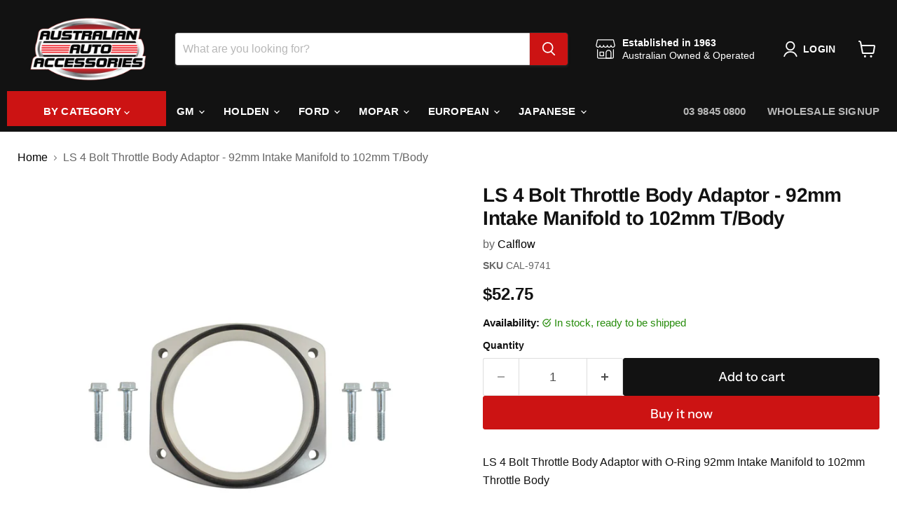

--- FILE ---
content_type: text/html; charset=utf-8
request_url: https://australianauto.com.au/collections/all/products/ls-4-bolt-throttle-body-adaptor-92mm-intake-manifold-to-102mm-t-body?view=recently-viewed
body_size: 1511
content:










  









<div
  class="productgrid--item  imagestyle--natural        product-recently-viewed-card    show-actions--mobile"
  data-product-item
  data-product-quickshop-url="/products/ls-4-bolt-throttle-body-adaptor-92mm-intake-manifold-to-102mm-t-body"
  
    data-recently-viewed-card
  
>
  <div class="productitem" data-product-item-content>
    
    
    
    

    

    

    <div class="productitem__container">
      <div class="product-recently-viewed-card-time" data-product-handle="ls-4-bolt-throttle-body-adaptor-92mm-intake-manifold-to-102mm-t-body">
      <button
        class="product-recently-viewed-card-remove"
        aria-label="close"
        data-remove-recently-viewed
      >
        


                                                                        <svg class="icon-remove "    aria-hidden="true"    focusable="false"    role="presentation"    xmlns="http://www.w3.org/2000/svg" width="10" height="10" viewBox="0 0 10 10" xmlns="http://www.w3.org/2000/svg">      <path fill="currentColor" d="M6.08785659,5 L9.77469752,1.31315906 L8.68684094,0.225302476 L5,3.91214341 L1.31315906,0.225302476 L0.225302476,1.31315906 L3.91214341,5 L0.225302476,8.68684094 L1.31315906,9.77469752 L5,6.08785659 L8.68684094,9.77469752 L9.77469752,8.68684094 L6.08785659,5 Z"></path>    </svg>                                              

      </button>
    </div>

      <div class="productitem__image-container">
        <a
          class="productitem--image-link"
          href="/products/ls-4-bolt-throttle-body-adaptor-92mm-intake-manifold-to-102mm-t-body"
          tabindex="-1"
          data-product-page-link
        >
          <figure
            class="productitem--image"
            data-product-item-image
            
              style="--product-grid-item-image-aspect-ratio: 1.0;"
            
          >
            
              
              

  
    <noscript data-rimg-noscript>
      <img
        
          src="//australianauto.com.au/cdn/shop/products/CAL-9741-img_75710c78-ce92-47ca-8143-45edab903f12_512x512.jpg?v=1682997258"
        

        alt=""
        data-rimg="noscript"
        srcset="//australianauto.com.au/cdn/shop/products/CAL-9741-img_75710c78-ce92-47ca-8143-45edab903f12_512x512.jpg?v=1682997258 1x, //australianauto.com.au/cdn/shop/products/CAL-9741-img_75710c78-ce92-47ca-8143-45edab903f12_799x799.jpg?v=1682997258 1.56x"
        class="productitem--image-primary"
        
        
      >
    </noscript>
  

  <img
    
      src="//australianauto.com.au/cdn/shop/products/CAL-9741-img_75710c78-ce92-47ca-8143-45edab903f12_512x512.jpg?v=1682997258"
    
    alt=""

    
      data-rimg="lazy"
      data-rimg-scale="1"
      data-rimg-template="//australianauto.com.au/cdn/shop/products/CAL-9741-img_75710c78-ce92-47ca-8143-45edab903f12_{size}.jpg?v=1682997258"
      data-rimg-max="800x800"
      data-rimg-crop="false"
      
      srcset="data:image/svg+xml;utf8,<svg%20xmlns='http://www.w3.org/2000/svg'%20width='512'%20height='512'></svg>"
    

    class="productitem--image-primary"
    
    
  >



  <div data-rimg-canvas></div>


            

            




























            <span class="visually-hidden">LS 4 Bolt Throttle Body Adaptor - 92mm Intake Manifold to 102mm T/Body</span>
          </figure>
        </a>
      </div><div class="productitem--info">
        
          
        

        

        <h2 class="productitem--title">
          <a href="/products/ls-4-bolt-throttle-body-adaptor-92mm-intake-manifold-to-102mm-t-body" data-product-page-link>
            LS 4 Bolt Throttle Body Adaptor - 92mm Intake Manifold to 102mm T/Body
          </a>
        </h2>

        
          
            <span class="productitem--vendor">
              <a href="/collections/vendors?q=Calflow" title="Calflow">Calflow</a>
            </span>
          
        

        
          






























<div class="price productitem__price ">
  
    <div
      class="data-wpd-hide price__compare-at "
      data-price-compare-container
    >

      
        <span class="money price__original" data-price-original></span>
      
    </div>


    
      
      <div class="data-wpd-hide price__compare-at--hidden" data-compare-price-range-hidden>
        
          <span class="visually-hidden">Original price</span>
          <span class="money price__compare-at--min" data-price-compare-min>
            $0.00
          </span>
          -
          <span class="visually-hidden">Original price</span>
          <span class="money price__compare-at--max" data-price-compare-max>
            $0.00
          </span>
        
      </div>
      <div class="price__compare-at--hidden" data-compare-price-hidden>
        <span class="visually-hidden">Original price</span>
        <span class="money price__compare-at--single" data-price-compare>
          $0.00
        </span>
      </div>
    
  

  <div class="price__current  " data-price-container>

    

    
      
      
      <span class="money" data-price data-wpd-product-handle="ls-4-bolt-throttle-body-adaptor-92mm-intake-manifold-to-102mm-t-body"         
data-wpd-variant-id="44956173730089"         
data-wpd-variant-price="5275"        
data-wpd-variant-compare-at-price="0"
data-wpd-product-collection-ids="444021801257,443821424937,443431485737,443658436905"        
data-wpd-product-id="8250370064681">
        $52.75
      </span>
    
    
  </div>

  
    
    <div class="price__current--hidden" data-current-price-range-hidden>
      
        <span class="money price__current--min" data-price-min data-wpd-product-handle="ls-4-bolt-throttle-body-adaptor-92mm-intake-manifold-to-102mm-t-body"         
data-wpd-variant-id="44956173730089"         
data-wpd-variant-price="5275"        
data-wpd-variant-compare-at-price="0"
data-wpd-product-collection-ids="444021801257,443821424937,443431485737,443658436905"        
data-wpd-product-id="8250370064681">$52.75</span>
      <span class="data-wpd-hide">  - </span>
        <span class="data-wpd-hide money price__current--max" data-price-max>$52.75</span>
      
    </div>
    <div class="price__current--hidden" data-current-price-hidden>
      <span class="visually-hidden">Current price</span>
      <span class="money" data-price data-wpd-product-handle="ls-4-bolt-throttle-body-adaptor-92mm-intake-manifold-to-102mm-t-body"         
data-wpd-variant-id="44956173730089"         
data-wpd-variant-price="5275"        
data-wpd-variant-compare-at-price="0"
data-wpd-product-collection-ids="444021801257,443821424937,443431485737,443658436905"        
data-wpd-product-id="8250370064681">
        $52.75
      </span>
    </div>
  

  
    
    
    
    

    <div
      class="
        productitem__unit-price
        hidden
      "
      data-unit-price
    >
      <span class="productitem__total-quantity" data-total-quantity></span> | <span class="productitem__unit-price--amount money" data-unit-price-amount></span> / <span class="productitem__unit-price--measure" data-unit-price-measure></span>
    </div>
  

  
</div>


        

        
          
            <div class="productitem__stock-level">
              







<div class="product-stock-level-wrapper" >
  
    <span class="
  product-stock-level
  product-stock-level--high
  
">
      

      <span class="product-stock-level__text">
        
        <div class="product-stock-level__badge-text">
          
  
    
      
         in stock
      
    
  

        </div>
      </span>
    </span>
  
</div>

            </div>
          

          
            
          
        

        
          <div class="productitem--description">
            <p>LS 4 Bolt Throttle Body Adaptor with O-Ring 92mm Intake Manifold to 102mm Throttle Body

Compatible with 92mm Intake Manifold


Adapts a 102mm thro...</p>

            
              <a
                href="/products/ls-4-bolt-throttle-body-adaptor-92mm-intake-manifold-to-102mm-t-body"
                class="productitem--link"
                data-product-page-link
              >
                View full details
              </a>
            
          </div>
        
      </div>

      
    </div>
  </div>

  
    <script type="application/json" data-quick-buy-settings>
      {
        "cart_redirection": false,
        "money_format": "${{amount}}"
      }
    </script>
  
</div>


--- FILE ---
content_type: text/javascript; charset=utf-8
request_url: https://australianauto.com.au/products/ls-4-bolt-throttle-body-adaptor-92mm-intake-manifold-to-102mm-t-body.js
body_size: 509
content:
{"id":8250370064681,"title":"LS 4 Bolt Throttle Body Adaptor - 92mm Intake Manifold to 102mm T\/Body","handle":"ls-4-bolt-throttle-body-adaptor-92mm-intake-manifold-to-102mm-t-body","description":"\u003cp\u003eLS 4 Bolt Throttle Body Adaptor with O-Ring 92mm Intake Manifold to 102mm Throttle Body\u003c\/p\u003e\n\n\u003cp\u003eCompatible with 92mm Intake Manifold\u003c\/p\u003e\n\n\u003cul\u003e\n\u003cli\u003eAdapts a 102mm throttle body to the intake\u003c\/li\u003e\n\u003cli\u003eMade from billet aluminium\u003c\/li\u003e\n\u003cli\u003eMachined finish aluminium\u003c\/li\u003e\n\u003cli\u003eIncludes adaptor plate, bolts and O-ring seal\u003c\/li\u003e\n\u003c\/ul\u003e","published_at":"2022-07-15T17:02:08+10:00","created_at":"2023-05-01T21:04:57+10:00","vendor":"Calflow","type":"","tags":["Fuel Systems \u0026 Components","LS"],"price":5275,"price_min":5275,"price_max":5275,"available":true,"price_varies":false,"compare_at_price":0,"compare_at_price_min":0,"compare_at_price_max":0,"compare_at_price_varies":false,"variants":[{"id":44956173730089,"title":"Default Title","option1":"Default Title","option2":null,"option3":null,"sku":"CAL-9741","requires_shipping":true,"taxable":true,"featured_image":null,"available":true,"name":"LS 4 Bolt Throttle Body Adaptor - 92mm Intake Manifold to 102mm T\/Body","public_title":null,"options":["Default Title"],"price":5275,"weight":240,"compare_at_price":0,"inventory_management":"shopify","barcode":"9326138058128","requires_selling_plan":false,"selling_plan_allocations":[]}],"images":["\/\/cdn.shopify.com\/s\/files\/1\/0752\/4584\/6825\/products\/CAL-9741-img_75710c78-ce92-47ca-8143-45edab903f12.jpg?v=1682997258"],"featured_image":"\/\/cdn.shopify.com\/s\/files\/1\/0752\/4584\/6825\/products\/CAL-9741-img_75710c78-ce92-47ca-8143-45edab903f12.jpg?v=1682997258","options":[{"name":"Title","position":1,"values":["Default Title"]}],"url":"\/products\/ls-4-bolt-throttle-body-adaptor-92mm-intake-manifold-to-102mm-t-body","media":[{"alt":null,"id":33393013195049,"position":1,"preview_image":{"aspect_ratio":1.0,"height":800,"width":800,"src":"https:\/\/cdn.shopify.com\/s\/files\/1\/0752\/4584\/6825\/products\/CAL-9741-img_75710c78-ce92-47ca-8143-45edab903f12.jpg?v=1682997258"},"aspect_ratio":1.0,"height":800,"media_type":"image","src":"https:\/\/cdn.shopify.com\/s\/files\/1\/0752\/4584\/6825\/products\/CAL-9741-img_75710c78-ce92-47ca-8143-45edab903f12.jpg?v=1682997258","width":800}],"requires_selling_plan":false,"selling_plan_groups":[]}

--- FILE ---
content_type: text/javascript; charset=utf-8
request_url: https://australianauto.com.au/products/ls-4-bolt-throttle-body-adaptor-92mm-intake-manifold-to-102mm-t-body.js
body_size: 89
content:
{"id":8250370064681,"title":"LS 4 Bolt Throttle Body Adaptor - 92mm Intake Manifold to 102mm T\/Body","handle":"ls-4-bolt-throttle-body-adaptor-92mm-intake-manifold-to-102mm-t-body","description":"\u003cp\u003eLS 4 Bolt Throttle Body Adaptor with O-Ring 92mm Intake Manifold to 102mm Throttle Body\u003c\/p\u003e\n\n\u003cp\u003eCompatible with 92mm Intake Manifold\u003c\/p\u003e\n\n\u003cul\u003e\n\u003cli\u003eAdapts a 102mm throttle body to the intake\u003c\/li\u003e\n\u003cli\u003eMade from billet aluminium\u003c\/li\u003e\n\u003cli\u003eMachined finish aluminium\u003c\/li\u003e\n\u003cli\u003eIncludes adaptor plate, bolts and O-ring seal\u003c\/li\u003e\n\u003c\/ul\u003e","published_at":"2022-07-15T17:02:08+10:00","created_at":"2023-05-01T21:04:57+10:00","vendor":"Calflow","type":"","tags":["Fuel Systems \u0026 Components","LS"],"price":5275,"price_min":5275,"price_max":5275,"available":true,"price_varies":false,"compare_at_price":0,"compare_at_price_min":0,"compare_at_price_max":0,"compare_at_price_varies":false,"variants":[{"id":44956173730089,"title":"Default Title","option1":"Default Title","option2":null,"option3":null,"sku":"CAL-9741","requires_shipping":true,"taxable":true,"featured_image":null,"available":true,"name":"LS 4 Bolt Throttle Body Adaptor - 92mm Intake Manifold to 102mm T\/Body","public_title":null,"options":["Default Title"],"price":5275,"weight":240,"compare_at_price":0,"inventory_management":"shopify","barcode":"9326138058128","requires_selling_plan":false,"selling_plan_allocations":[]}],"images":["\/\/cdn.shopify.com\/s\/files\/1\/0752\/4584\/6825\/products\/CAL-9741-img_75710c78-ce92-47ca-8143-45edab903f12.jpg?v=1682997258"],"featured_image":"\/\/cdn.shopify.com\/s\/files\/1\/0752\/4584\/6825\/products\/CAL-9741-img_75710c78-ce92-47ca-8143-45edab903f12.jpg?v=1682997258","options":[{"name":"Title","position":1,"values":["Default Title"]}],"url":"\/products\/ls-4-bolt-throttle-body-adaptor-92mm-intake-manifold-to-102mm-t-body","media":[{"alt":null,"id":33393013195049,"position":1,"preview_image":{"aspect_ratio":1.0,"height":800,"width":800,"src":"https:\/\/cdn.shopify.com\/s\/files\/1\/0752\/4584\/6825\/products\/CAL-9741-img_75710c78-ce92-47ca-8143-45edab903f12.jpg?v=1682997258"},"aspect_ratio":1.0,"height":800,"media_type":"image","src":"https:\/\/cdn.shopify.com\/s\/files\/1\/0752\/4584\/6825\/products\/CAL-9741-img_75710c78-ce92-47ca-8143-45edab903f12.jpg?v=1682997258","width":800}],"requires_selling_plan":false,"selling_plan_groups":[]}